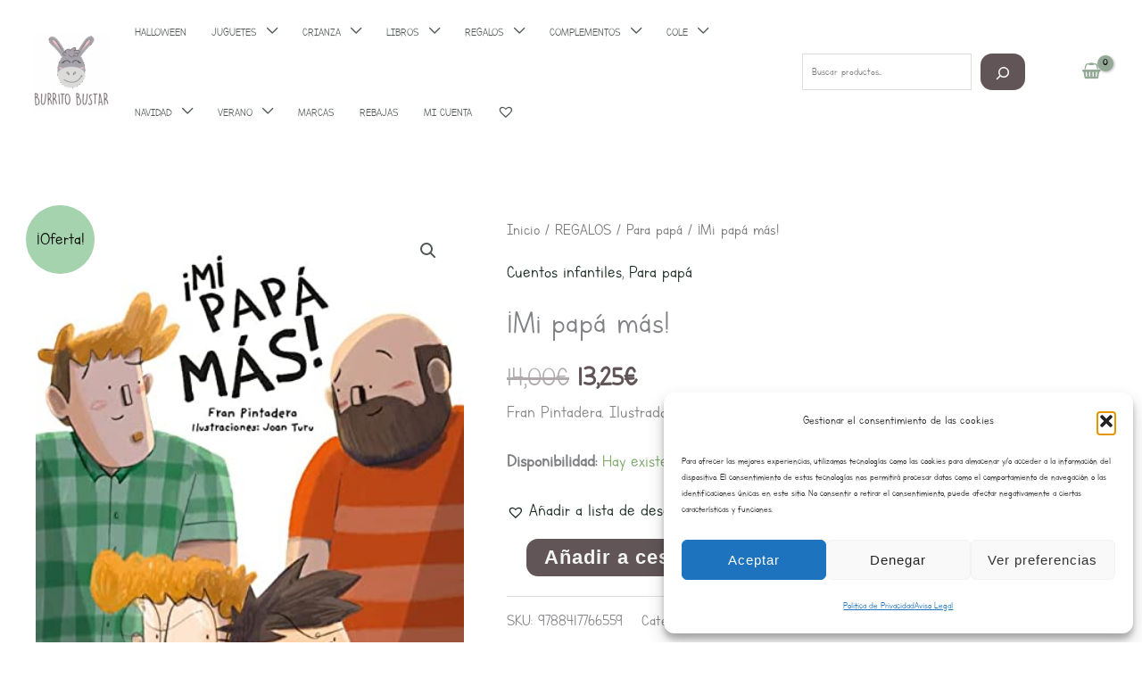

--- FILE ---
content_type: text/css
request_url: https://burritobustar.es/wp-content/cache/wpfc-minified/2z7gmnvo/2pmkk.css
body_size: 3791
content:
.rexvs-variations *{
box-sizing: border-box;
}
.rexvs-variations .hidden {
display: none !important;
visibility: hidden !important;
}
.rexvs-variations table {
border:none;
overflow: visible;
}
.rexvs-variations table td,
.rexvs-variations table th {
border: none;
word-break: break-all;
vertical-align: middle!important;
}
.rexvs-variations table tbody > tr:nth-child(2n+1) > td {
background-color: transparent;
}
.rexvs-variations table.variations td{
padding: 5px 10px;
}
.rexvs-variations table td.value {
display: flex;
flex-flow: row wrap;
}
.woocommerce.single-product div.product form.cart table.variations td.value:before{
display: none!important;
}
.rexvs-variations .rexvs-swatches .swatch.swatch-image:before{
transition: all 0.3s ease;
}
.rexvs-variations .rexvs-swatches {
display: flex;
flex-flow: row wrap;
}
.rexvs-variations .rexvs-swatches .swatch{
transition: all 0.3s ease;
border-radius: 50%;
width: 40px;
height: 40px;
line-height: 30px;
text-align: center;
margin-right: 10px;
cursor: pointer;
position: relative;
background-color: #555;
color: #fff;
font-size: 15px;
display: flex;
flex-flow: column;
align-items: center;
justify-content: center;
}
.rexvs-variations .rexvs-swatches .swatch:last-child {
margin-right: 0;
}
.rexvs-variations .rexvs-swatches .swatch:before {
content: "";
position: absolute;
left: 0;
top: 0;
height: 100%;
width: 100%;
border-radius: 100%;
background-color: #444;
opacity: 0;
visibility: hidden;
z-index: 1;
box-sizing: border-box;
}
.rexvs-variations .rexvs-swatches .swatch:after {
content: "";
position: absolute;
left: 50%;
top: calc(50% - 3px);
transform: translate(-50%, -50%) skew(-8deg) rotate(-45deg);
background: transparent;
width: 16px;
height: 10px;
border-left: 2px solid #fff;
border-bottom: 2px solid #fff;
opacity: 0;
visibility: hidden;
z-index: 2;
box-sizing: border-box;
}
.rexvs-variations .rexvs-swatches .swatch.selected:before,
.rexvs-variations .rexvs-swatches .swatch.selected:after {
opacity: 1;
visibility: visible;
}
.rexvs-variations .cv-tooltip{
position: absolute;
margin: 0;
min-width: 110px;
background-color: #333;
color: #fff;
bottom: calc(100% + 10px);
left: 50%;
transform: translateX(-50%);
border-radius: 4px;
font-size: 16px;
opacity: 0;
visibility: hidden; 
line-height: normal;
padding: 5px 4px;
transition: all 0.3s ease;
display: none;
text-align: center;
z-index: 9;
}
.rexvs-variations .cv-tooltip:before {
content: "";
position: absolute;
left: 50%;
bottom: -4px;
width: 8px;
height: 8px;
background: #333;
transform: translateX(-50%) rotate(45deg);
}
.rexvs-variations .reset_variations {
font-size: 16px;
align-self: flex-end;
font-weight: 700;
margin-left: 10px;
line-height: normal;
color: #F56A6A;
text-align: center
}
.rexvs-variations .rexvs-swatches .swatch:hover .cv-tooltip{
opacity: 1;
visibility: visible;
} .rexvs-variations .rexvs-swatches .swatch.rex-default-swatch{
height: auto;
border-radius: 0;
display: block;
width: auto;
text-align: left;
margin-right: 10px;
line-height: normal;
font-size: 16px;
position: relative;
background: none;
color: #222;
border: 1px solid #e5e5e5;
padding: 5px 12px;
}
.rexvs-variations .rexvs-swatches .swatch.rex-default-swatch:before{
border-radius: 0;
} .rexvs-variations .rexvs-swatches .swatch.swatch-image img{
border-radius: 100%;
}
.rexvs-variations #variation_notice {
margin: 0;
font-size: 17px;
color: #e21d1d;
margin-bottom: 10px;
}.wpcf7 .screen-reader-response {
position: absolute;
overflow: hidden;
clip: rect(1px, 1px, 1px, 1px);
clip-path: inset(50%);
height: 1px;
width: 1px;
margin: -1px;
padding: 0;
border: 0;
word-wrap: normal !important;
}
.wpcf7 .hidden-fields-container {
display: none;
}
.wpcf7 form .wpcf7-response-output {
margin: 2em 0.5em 1em;
padding: 0.2em 1em;
border: 2px solid #00a0d2; }
.wpcf7 form.init .wpcf7-response-output,
.wpcf7 form.resetting .wpcf7-response-output,
.wpcf7 form.submitting .wpcf7-response-output {
display: none;
}
.wpcf7 form.sent .wpcf7-response-output {
border-color: #46b450; }
.wpcf7 form.failed .wpcf7-response-output,
.wpcf7 form.aborted .wpcf7-response-output {
border-color: #dc3232; }
.wpcf7 form.spam .wpcf7-response-output {
border-color: #f56e28; }
.wpcf7 form.invalid .wpcf7-response-output,
.wpcf7 form.unaccepted .wpcf7-response-output,
.wpcf7 form.payment-required .wpcf7-response-output {
border-color: #ffb900; }
.wpcf7-form-control-wrap {
position: relative;
}
.wpcf7-not-valid-tip {
color: #dc3232; font-size: 1em;
font-weight: normal;
display: block;
}
.use-floating-validation-tip .wpcf7-not-valid-tip {
position: relative;
top: -2ex;
left: 1em;
z-index: 100;
border: 1px solid #dc3232;
background: #fff;
padding: .2em .8em;
width: 24em;
}
.wpcf7-list-item {
display: inline-block;
margin: 0 0 0 1em;
}
.wpcf7-list-item-label::before,
.wpcf7-list-item-label::after {
content: " ";
}
.wpcf7-spinner {
visibility: hidden;
display: inline-block;
background-color: #23282d; opacity: 0.75;
width: 24px;
height: 24px;
border: none;
border-radius: 100%;
padding: 0;
margin: 0 24px;
position: relative;
}
form.submitting .wpcf7-spinner {
visibility: visible;
}
.wpcf7-spinner::before {
content: '';
position: absolute;
background-color: #fbfbfc; top: 4px;
left: 4px;
width: 6px;
height: 6px;
border: none;
border-radius: 100%;
transform-origin: 8px 8px;
animation-name: spin;
animation-duration: 1000ms;
animation-timing-function: linear;
animation-iteration-count: infinite;
}
@media (prefers-reduced-motion: reduce) {
.wpcf7-spinner::before {
animation-name: blink;
animation-duration: 2000ms;
}
}
@keyframes spin {
from {
transform: rotate(0deg);
}
to {
transform: rotate(360deg);
}
}
@keyframes blink {
from {
opacity: 0;
}
50% {
opacity: 1;
}
to {
opacity: 0;
}
}
.wpcf7 [inert] {
opacity: 0.5;
}
.wpcf7 input[type="file"] {
cursor: pointer;
}
.wpcf7 input[type="file"]:disabled {
cursor: default;
}
.wpcf7 .wpcf7-submit:disabled {
cursor: not-allowed;
}
.wpcf7 input[type="url"],
.wpcf7 input[type="email"],
.wpcf7 input[type="tel"] {
direction: ltr;
}
.wpcf7-reflection > output {
display: list-item;
list-style: none;
}
.wpcf7-reflection > output[hidden] {
display: none;
}.wpcf7 form{position:relative}.wpcf7 form>div,.wpcf7 form>p{margin-bottom:1.2em}.wpcf7 .wpcf7-form-control-wrap{width:100%;display:block}.wpcf7 input:not([type=submit]):focus,.wpcf7 select:focus,.wpcf7 textarea:focus{border-color:var(--ast-border-color);outline:0}.wpcf7 input:not([type=submit]),.wpcf7 select,.wpcf7 textarea{width:100%;padding:.75em}.wpcf7 input[type=file]{color:#666;height:auto;border-width:1px;border-style:solid;border-color:var(--ast-border-color);border-radius:2px;background:#fafafa;box-shadow:none;box-sizing:border-box;transition:all .2s linear}.wpcf7 input[type=checkbox],.wpcf7 input[type=radio]{display:inline-block;background:#e9eef2;color:#555;clear:none;cursor:pointer;line-height:0;height:1.2em;margin:-3px 4px 0 0;outline:0;padding:0;border-radius:.2em;text-align:center;vertical-align:middle;width:1.4em;min-width:1.4em;transition:all .2s linear}@font-face {
font-family: 'lightcase';
src: url(//burritobustar.es/wp-content/plugins/paytpv-for-woocommerce/fonts/lightcase.eot?55356177);
src: url(//burritobustar.es/wp-content/plugins/paytpv-for-woocommerce/fonts/lightcase.eot?55356177#iefix) format("embedded-opentype"), url(//burritobustar.es/wp-content/plugins/paytpv-for-woocommerce/fonts/lightcase.woff?55356177) format("woff"), url(//burritobustar.es/wp-content/plugins/paytpv-for-woocommerce/fonts/lightcase.ttf?55356177) format("truetype"), url(//burritobustar.es/wp-content/plugins/paytpv-for-woocommerce/fonts/lightcase.svg?55356177#lightcase) format("svg");
font-weight: normal;
font-style: normal;
} [class*='lightcase-icon-']:before {
font-family: 'lightcase', sans-serif;
font-style: normal;
font-weight: normal;
speak: none;
display: inline-block;
text-decoration: inherit;
width: 1em;
text-align: center; font-variant: normal;
text-transform: none; line-height: 1em;  }  .lightcase-icon-play:before {
content: '\e800';
} .lightcase-icon-pause:before {
content: '\e801';
} .lightcase-icon-close:before {
content: '\e802';
} .lightcase-icon-prev:before {
content: '\e803';
} .lightcase-icon-next:before {
content: '\e804';
} .lightcase-icon-spin:before {
content: '\e805';
}    @-webkit-keyframes lightcase-spin {
0% {
-webkit-transform: rotate(0deg);
-moz-transform: rotate(0deg);
-o-transform: rotate(0deg);
transform: rotate(0deg);
}
100% {
-webkit-transform: rotate(359deg);
-moz-transform: rotate(359deg);
-o-transform: rotate(359deg);
transform: rotate(359deg);
}
}
@-moz-keyframes lightcase-spin {
0% {
-webkit-transform: rotate(0deg);
-moz-transform: rotate(0deg);
-o-transform: rotate(0deg);
transform: rotate(0deg);
}
100% {
-webkit-transform: rotate(359deg);
-moz-transform: rotate(359deg);
-o-transform: rotate(359deg);
transform: rotate(359deg);
}
}
@-o-keyframes lightcase-spin {
0% {
-webkit-transform: rotate(0deg);
-moz-transform: rotate(0deg);
-o-transform: rotate(0deg);
transform: rotate(0deg);
}
100% {
-webkit-transform: rotate(359deg);
-moz-transform: rotate(359deg);
-o-transform: rotate(359deg);
transform: rotate(359deg);
}
}
@-ms-keyframes lightcase-spin {
0% {
-webkit-transform: rotate(0deg);
-moz-transform: rotate(0deg);
-o-transform: rotate(0deg);
transform: rotate(0deg);
}
100% {
-webkit-transform: rotate(359deg);
-moz-transform: rotate(359deg);
-o-transform: rotate(359deg);
transform: rotate(359deg);
}
}
@keyframes lightcase-spin {
0% {
-webkit-transform: rotate(0deg);
-moz-transform: rotate(0deg);
-o-transform: rotate(0deg);
transform: rotate(0deg);
}
100% {
-webkit-transform: rotate(359deg);
-moz-transform: rotate(359deg);
-o-transform: rotate(359deg);
transform: rotate(359deg);
}
} #lightcase-case {
display: none;
position: fixed;
z-index: 2002;
top: 50%;
left: 50%;
font-family: arial, sans-serif;
font-size: 13px;
line-height: 1.5;
text-align: left;
text-shadow: 0 0 10px rgba(0, 0, 0, 0.5);
}
@media screen and (max-width: 640px) { #lightcase-case:not([data-lc-type=image]):not([data-lc-type=video]):not([data-lc-type=flash]):not([data-lc-type=error]) {
position: relative !important;
top: auto !important;
left: auto !important;
width: auto !important;
height: auto !important;
margin: 0 !important;
padding: 0 !important;
border: none !important;
background: none !important;
}
}
@media screen and (min-width: 641px) { #lightcase-case:not([data-lc-type=error]) #lightcase-content {
position: relative;
z-index: 1;
overflow: hidden;
text-shadow: none;
background-color: #fff;
-webkit-box-shadow: 0 0 30px rgba(0, 0, 0, 0.5);
-moz-box-shadow: 0 0 30px rgba(0, 0, 0, 0.5);
-o-box-shadow: 0 0 30px rgba(0, 0, 0, 0.5);
box-shadow: 0 0 30px rgba(0, 0, 0, 0.5);
-webkit-backface-visibility: hidden;
}
}
@media screen and (min-width: 641px) { #lightcase-case[data-lc-type=image] #lightcase-content, #lightcase-case[data-lc-type=video] #lightcase-content {
background-color: #333;
}
} #lightcase-case:not([data-lc-type=image]):not([data-lc-type=video]):not([data-lc-type=flash]):not([data-lc-type=error]) #lightcase-content {
-webkit-box-shadow: none;
-moz-box-shadow: none;
-o-box-shadow: none;
box-shadow: none;
}
@media screen and (max-width: 640px) { #lightcase-case:not([data-lc-type=image]):not([data-lc-type=video]):not([data-lc-type=flash]):not([data-lc-type=error]) #lightcase-content {
position: relative !important;
top: auto !important;
left: auto !important;
width: auto !important;
height: auto !important;
margin: 0 !important;
padding: 0 !important;
border: none !important;
background: none !important;
}
} #lightcase-case:not([data-lc-type=image]):not([data-lc-type=video]):not([data-lc-type=flash]):not([data-lc-type=error]) #lightcase-content .lightcase-contentInner {
-webkit-box-sizing: border-box;
-moz-box-sizing: border-box;
-o-box-sizing: border-box;
box-sizing: border-box;
}
@media screen and (max-width: 640px) { #lightcase-case:not([data-lc-type=image]):not([data-lc-type=video]):not([data-lc-type=flash]):not([data-lc-type=error]) #lightcase-content .lightcase-contentInner {
padding: 15px;
} #lightcase-case:not([data-lc-type=image]):not([data-lc-type=video]):not([data-lc-type=flash]):not([data-lc-type=error]) #lightcase-content .lightcase-contentInner, #lightcase-case:not([data-lc-type=image]):not([data-lc-type=video]):not([data-lc-type=flash]):not([data-lc-type=error]) #lightcase-content .lightcase-contentInner > * {
width: 100% !important;
max-width: none !important;
} #lightcase-case:not([data-lc-type=image]):not([data-lc-type=video]):not([data-lc-type=flash]):not([data-lc-type=error]) #lightcase-content .lightcase-contentInner > *:not(iframe) {
height: auto !important;
max-height: none !important;
}
}
@media screen and (max-width: 640px) { .lightcase-isMobileDevice #lightcase-case[data-lc-type=iframe] #lightcase-content .lightcase-contentInner {
overflow: auto;
-webkit-overflow-scrolling: touch;
}
}
@media screen and (max-width: 640px) and (min-width: 641px) { [data-lc-type=image] #lightcase-content .lightcase-contentInner, [data-lc-type=video] #lightcase-content .lightcase-contentInner {
line-height: 0.75;
}
} .lightcase-isMobileDevice #lightcase-case[data-lc-type=iframe] #lightcase-content .lightcase-contentInner .lightcase-inlineWrap {
overflow: auto;
-webkit-overflow-scrolling: touch;
}
@media screen and (max-width: 640px) { #lightcase-case:not([data-lc-type=image]):not([data-lc-type=video]):not([data-lc-type=flash]):not([data-lc-type=error]) #lightcase-content .lightcase-contentInner .lightcase-inlineWrap {
position: relative !important;
top: auto !important;
left: auto !important;
width: auto !important;
height: auto !important;
margin: 0 !important;
padding: 0 !important;
border: none !important;
background: none !important;
}
}
@media screen and (min-width: 641px) { #lightcase-case:not([data-lc-type=error]) #lightcase-content .lightcase-contentInner .lightcase-inlineWrap {
padding: 30px;
overflow: auto;
-webkit-box-sizing: border-box;
-moz-box-sizing: border-box;
-o-box-sizing: border-box;
box-sizing: border-box;
}
}
@media screen and (max-width: 640px) { #lightcase-content h1, #lightcase-content h2, #lightcase-content h3, #lightcase-content h4, #lightcase-content h5, #lightcase-content h6, #lightcase-content p {
color: #aaa;
}
}
@media screen and (min-width: 641px) { #lightcase-content h1, #lightcase-content h2, #lightcase-content h3, #lightcase-content h4, #lightcase-content h5, #lightcase-content h6, #lightcase-content p {
color: #333;
}
} #lightcase-case p.lightcase-error {
margin: 0;
font-size: 17px;
text-align: center;
white-space: nowrap;
overflow: hidden;
text-overflow: ellipsis;
color: #aaa;
}
@media screen and (max-width: 640px) { #lightcase-case p.lightcase-error {
padding: 30px 0;
}
}
@media screen and (min-width: 641px) { #lightcase-case p.lightcase-error {
padding: 0;
}
} .lightcase-isMobileDevice .lightcase-open body {
max-width: 100%;
max-height: 100%;
overflow: hidden;
}
@media screen and (max-width: 640px) { .lightcase-open body {
padding: 55px 0 70px 0;
} .lightcase-open body > *:not([id*='lightcase-']) {
position: fixed !important;
top: -9999px !important;
width: 0 !important;
height: 0 !important;
overflow: hidden !important;
}
} #lightcase-info {
position: absolute;
padding-top: 15px;
} #lightcase-info #lightcase-title,
#lightcase-info #lightcase-caption {
margin: 0;
padding: 0;
line-height: 1.5;
font-weight: normal;
text-overflow: ellipsis;
} #lightcase-info #lightcase-title {
font-size: 17px;
color: #aaa;
}
@media screen and (max-width: 640px) { #lightcase-info #lightcase-title {
position: fixed;
top: 10px;
left: 0;
max-width: 87.5%;
padding: 5px 15px;
background: #333;
}
} #lightcase-info #lightcase-caption {
clear: both;
font-size: 13px;
color: #aaa;
} #lightcase-info #lightcase-sequenceInfo {
font-size: 11px;
color: #aaa;
}
@media screen and (max-width: 640px) { .lightcase-fullScreenMode #lightcase-info {
padding-left: 15px;
padding-right: 15px;
} #lightcase-case:not([data-lc-type=image]):not([data-lc-type=video]):not([data-lc-type=flash]):not([data-lc-type=error]) #lightcase-info {
position: static;
}
} #lightcase-loading {
position: fixed;
z-index: 9999;
width: 1.123em;
height: auto;
font-size: 38px;
line-height: 1;
text-align: center;
text-shadow: none;
position: fixed;
z-index: 2001;
top: 50%;
left: 50%;
margin-top: -0.5em;
margin-left: -0.5em;
opacity: 1;
font-size: 32px;
text-shadow: 0 0 15px #fff;
-moz-transform-origin: 50% 53%;
-webkit-animation: lightcase-spin 0.5s infinite linear;
-moz-animation: lightcase-spin 0.5s infinite linear;
-o-animation: lightcase-spin 0.5s infinite linear;
animation: lightcase-spin 0.5s infinite linear;
} #lightcase-loading, #lightcase-loading:focus {
text-decoration: none;
color: #fff;
-webkit-tap-highlight-color: transparent;
-webkit-transition: color, opacity, ease-in-out 0.25s;
-moz-transition: color, opacity, ease-in-out 0.25s;
-o-transition: color, opacity, ease-in-out 0.25s;
transition: color, opacity, ease-in-out 0.25s;
} #lightcase-loading > span {
display: inline-block;
text-indent: -9999px;
} #lightcase-nav a[class*='lightcase-icon-'] {
position: fixed;
z-index: 9999;
width: 1.123em;
height: auto;
font-size: 38px;
line-height: 1;
text-align: center;
text-shadow: none;
outline: none;
cursor: pointer;
} #lightcase-nav a[class*='lightcase-icon-'], #lightcase-nav a[class*='lightcase-icon-']:focus {
text-decoration: none;
color: rgba(255, 255, 255, 0.6);
-webkit-tap-highlight-color: transparent;
-webkit-transition: color, opacity, ease-in-out 0.25s;
-moz-transition: color, opacity, ease-in-out 0.25s;
-o-transition: color, opacity, ease-in-out 0.25s;
transition: color, opacity, ease-in-out 0.25s;
} #lightcase-nav a[class*='lightcase-icon-'] > span {
display: inline-block;
text-indent: -9999px;
} #lightcase-nav a[class*='lightcase-icon-']:hover {
color: white;
text-shadow: 0 0 15px white;
} .lightcase-isMobileDevice #lightcase-nav a[class*='lightcase-icon-']:hover {
color: #aaa;
text-shadow: none;
} #lightcase-nav a[class*='lightcase-icon-'].lightcase-icon-prev {
left: 15px;
} #lightcase-nav a[class*='lightcase-icon-'].lightcase-icon-next {
right: 15px;
} #lightcase-nav a[class*='lightcase-icon-'].lightcase-icon-pause, #lightcase-nav a[class*='lightcase-icon-'].lightcase-icon-play {
left: 50%;
margin-left: -0.5em;
}
@media screen and (min-width: 641px) { #lightcase-nav a[class*='lightcase-icon-'].lightcase-icon-pause, #lightcase-nav a[class*='lightcase-icon-'].lightcase-icon-play {
opacity: 0;
}
} #lightcase-nav a[class*='lightcase-icon-'].lightcase-icon-close {
top: 15px;
right: 15px;
bottom: auto;
margin: 0;
opacity: 0;
outline: none;
}
@media screen and (max-width: 640px) { #lightcase-nav a[class*='lightcase-icon-'].lightcase-icon-close {
position: absolute;
}
}
@media screen and (min-width: 641px) { #lightcase-nav a[class*='lightcase-icon-'].lightcase-icon-close {
position: fixed;
}
}
@media screen and (max-width: 640px) { #lightcase-nav a[class*='lightcase-icon-'] {
bottom: 15px;
font-size: 24px;
}
}
@media screen and (min-width: 641px) { #lightcase-nav a[class*='lightcase-icon-'] {
bottom: 50%;
margin-bottom: -0.5em;
} #lightcase-nav a[class*='lightcase-icon-']:hover, #lightcase-case:hover ~ #lightcase-nav a[class*='lightcase-icon-'] {
opacity: 1;
}
} #lightcase-overlay {
display: none;
width: 100%;
height: 100%;
position: fixed;
z-index: 2000;
top: 0;
left: 0;
background: #333;
}
@media screen and (max-width: 640px) { #lightcase-overlay {
opacity: 1 !important;
}
}table.wc_input_table td input[type=text], table.wc_input_table td input[type=number], table.wc_tax_rates td input[type=text], table.wc_tax_rates td input[type=number] {
width: 100%;
padding: 5px 7px;
margin: 0;
border: 0;
background: 0 0;
}
.tblterminals input, .tblterminals select, .tblterminals textarea {
font-size: 10px;
}
.tblterminals th{
font-size: 12px;
}
.tblterminals .term{
width:80px;
}
.tblterminals .pass{
width:150px!important;
}
#storingStep.box, #storingStepUser.box{   
padding: -1px;    
font-size: 80%;
margin-top: 10px;
}
#ifr-paytpv-container{
padding: -1px;       
font-size: 80%;
margin-top: 10px;
}
#paycomet-cancel{
padding-top: 10px;
font-size: 80%;
}
#ifr-paytpv-container-acount{
width: auto!important;
}
.bankstoreCard{
font-size: 80%;
}
.bankstoreCard hr{
margin:5px 0 5px;
}
.cc{
width:200px;
float:left;
}
.woocommerce_paytpv_cards .card_desc{
min-width: 155px;
font-size: 0.8em;
}
#storingStepUser h4, #storingStep h4{
margin: 10px 0px;
}
#storingStepUser p{
margin: 0px 0px 10px;
}
#saved_cards{
padding-bottom: 10px;
}
.paytpv-pci{
font-size: 0.8em;
display: block;
}
#paycomet_ifr_panumber {
width: 410px !important;
max-width: 100%;
}
.inputPaycomet {
padding-left: 0px!important;
}
#paycometPaymentForm .row{
margin-left: 0px !important;
margin-right: 0px !important;
margin-top: 5px !important;    
}.wpmenucart-icon-shopping-cart-0:before{font-family:WPMenuCart;speak:none;font-style:normal;font-weight:400;display:inline;width:auto;height:auto;line-height:normal;text-decoration:inherit;-webkit-font-smoothing:antialiased;vertical-align:baseline;background-image:none;background-position:0 0;background-repeat:repeat;margin-top:0;margin-right:.25em}.wpmenucart-icon-shopping-cart-0:before{content:"\f07a"}

--- FILE ---
content_type: text/css
request_url: https://burritobustar.es/wp-content/uploads/elementor/css/post-33299.css?ver=1767933254
body_size: 202
content:
.elementor-bc-flex-widget .elementor-33299 .elementor-element.elementor-element-287474a.elementor-column .elementor-widget-wrap{align-items:center;}.elementor-33299 .elementor-element.elementor-element-287474a.elementor-column.elementor-element[data-element_type="column"] > .elementor-widget-wrap.elementor-element-populated{align-content:center;align-items:center;}.elementor-33299 .elementor-element.elementor-element-5b079c6 .elementor-wrapper{--video-aspect-ratio:0.5625;}#elementor-popup-modal-33299{background-color:rgba(0,0,0,.8);justify-content:center;align-items:center;pointer-events:all;}#elementor-popup-modal-33299 .dialog-message{width:640px;height:auto;}#elementor-popup-modal-33299 .dialog-close-button{display:flex;}#elementor-popup-modal-33299 .dialog-widget-content{box-shadow:2px 8px 23px 3px rgba(0,0,0,0.2);}

--- FILE ---
content_type: text/css
request_url: https://burritobustar.es/wp-content/uploads/elementor/css/post-32261.css?ver=1767933254
body_size: 124
content:
.elementor-32261 .elementor-element.elementor-element-6c553f2 > .elementor-container{max-width:886px;}#elementor-popup-modal-32261{background-color:rgba(0,0,0,.8);justify-content:center;align-items:center;pointer-events:all;}#elementor-popup-modal-32261 .dialog-message{width:640px;height:auto;}#elementor-popup-modal-32261 .dialog-close-button{display:flex;}#elementor-popup-modal-32261 .dialog-widget-content{box-shadow:2px 8px 23px 3px rgba(0,0,0,0.2);}